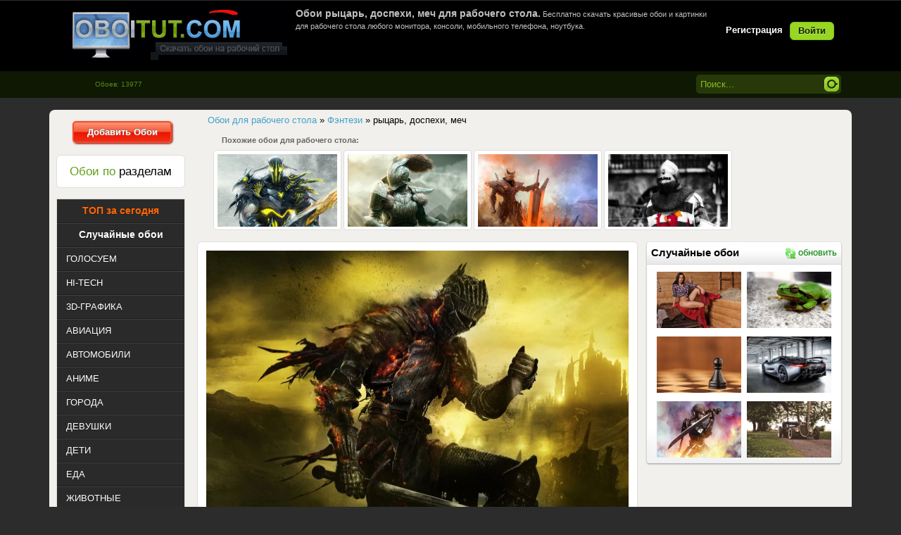

--- FILE ---
content_type: text/html; charset=windows-1251
request_url: https://oboitut.com/fentezi/12681-rycar-dospehi-mech.html
body_size: 9484
content:
<!DOCTYPE html>
<html>
<head>
<meta http-equiv="Content-Type" content="text/html; charset=windows-1251" />
<title>Обои рыцарь, доспехи, меч для рабочего стола - раздел Фэнтези</title>
<meta name="description" content="Обои рыцарь, доспехи, меч на стол. Обои из раздела Фэнтези." />
<meta name="keywords" content="рыцарь, доспехи, меч" />
<link rel="search" type="application/opensearchdescription+xml" href="https://oboitut.com/engine/opensearch.php" title="Самые лучшие обои для рабочего стола, картинки на рабочий стол" />
<link rel="alternate" type="application/rss+xml" title="Самые лучшие обои для рабочего стола, картинки на рабочий стол" href="https://oboitut.com/rss.xml" />
<script type="text/javascript" src="/engine/classes/min/index.php?charset=windows-1251&amp;g=general&amp;16"></script>
<meta name="HandheldFriendly" content="true">
<meta name="format-detection" content="telephone=no">
<meta name="viewport" content="user-scalable=no, initial-scale=1.0, maximum-scale=1.0, width=device-width"> 
<meta name="apple-mobile-web-app-capable" content="yes">
<meta name="apple-mobile-web-app-status-bar-style" content="default">	
<link rel="apple-touch-icon" href="/templates/Oboi/images/touch-icon-iphone.png">
<link rel="apple-touch-icon" sizes="76x76" href="/templates/Oboi/images/touch-icon-ipad.png">
<link rel="apple-touch-icon" sizes="120x120" href="/templates/Oboi/images/touch-icon-iphone-retina.png">
<link rel="apple-touch-icon" sizes="152x152" href="/templates/Oboi/images/touch-icon-ipad-retina.png">
<link rel="stylesheet" type="text/css" href="/templates/Oboi/style/styles.css" media="screen" />
<link href="https://oboitut.com/favicon.ico" rel="icon" type="image/x-icon" />
</head>
<body>
<script>
function random(){
$.ajax({
url: '/engine/ajax/random.php',
type: 'POST',
data: {"random": "ok", "skin": dle_skin},
success: function(data){
$('#randomimg').html(data);
}
});
};
</script>
<div class="wwide pagebg">
<div id="headbar">
<div id="header">
<div class="wrapper">
<div class="container">
<h1><a class="thide" href="/" title="OboiTut.com - Обои для рабочего стола" alt="OboiTut.com - Обои для рабочего стола">oboitut.com - Обои для рабочего стола</a></h1>
<div class="loginbox">

<ul class="reset loginbox">
	<li class="lvsep"><a href="https://oboitut.com/index.php?do=register"><b>Регистрация</b></a></li>
	<li class="loginbtn"><a id="loginlink" href="#"><b>Войти</b></a></li>
</ul>
<div style="display: none;" id="logindialog" title="Авторизация">
	<form method="post" action="">
		<div class="logform">
			<ul class="reset">
				<li class="lfield"><label for="login_name">Логин:</label><br /><input type="text" name="login_name" id="login_name" /></li>
				<li class="lfield lfpas"><label for="login_password">Пароль (<a href="https://oboitut.com/index.php?do=lostpassword">Забыли?</a>):</label><br /><input type="password" name="login_password" id="login_password" /></li>
				<li class="lfield lfchek"><input type="checkbox" name="login_not_save" id="login_not_save" value="1"/><label for="login_not_save">&nbsp;Чужой компьютер</label></li>
				<li class="lbtn"><button class="fbutton" onclick="submit();" type="submit" title="Войти"><span>Войти</span></button></li>
			</ul>
			<input name="login" type="hidden" id="login" value="submit" />
		</div>
	</form>
</div>
</div>
<div class="hban"><div style="color:silver;font-size:11px;height:80px;">





<h1 style="font-size: 14px; font-weight: bold;">Обои рыцарь, доспехи, меч для рабочего стола.</h1> 
Бесплатно скачать красивые обои и картинки для рабочего стола любого монитора, консоли, мобильного телефона, ноутбука.


</div></div>
</div>
</div>
</div></div>
<div id="speedbar">
<div class="wrapper">
<div class="container">
<form method="post" action=''>
<ul class="searchbar reset">
<li class="lfield"><input name="tag_search" value="Поиск..." onblur="if(this.value=='') this.value='Поиск...';" onfocus="if(this.value=='Поиск...') this.value='';" type="text" /></li>
<li class="lbtn"><input title="Найти" alt="Найти" type="image"  src="/templates/Oboi/images/spacer.gif"/></li>
</ul>
</form>
<div class="kol">Обоев: 13977</div>
</div></div></div>
</div>
<br/>   
<div class="wrapper">
<div class="pagewrapper">
<div class="container">
<div class="vsep">
<div id="midside" class="rcol">
<div class="dpad"><p><span id="dle-speedbar"><span itemscope itemtype="https://schema.org/BreadcrumbList"><span itemprop="itemListElement" itemscope itemtype="https://schema.org/ListItem"><meta itemprop="position" content="1"><a href="https://oboitut.com/" itemprop="item"><span itemprop="name">Обои для рабочего стола</span></a></span> &raquo; <span itemprop="itemListElement" itemscope itemtype="https://schema.org/ListItem"><meta itemprop="position" content="2"><a href="https://oboitut.com/fentezi/" itemprop="item"><span itemprop="name">Фэнтези</span></a></span> &raquo; рыцарь, доспехи, меч</span></span></p></div>  

<div style="margin-bottom:12px; display:block;"></div>
<!--  -->



<div id='dle-content'><div style="font-size:11px;color:#666666; padding-left: 45px"><strong>Похожие обои для рабочего стола:</strong></div>
<div style="padding-left:30px;padding-top:5px"><div class="rel-news-news">
	<div class="rel-news-news-image">
		<div class="rel-news-news-image-hidden">
			<div class="image21"><a href="https://oboitut.com/fentezi/11315-voin-mech-dospehi-rycar-fantastika.html"><img src="https://oboitut.com/uploads/posts/2017-10/thumbs/_oboitut.com_1506878651.jpg" title="Обои воин, меч, доспехи, рыцарь, фантастика" alt="Обои воин, меч, доспехи, рыцарь, фантастика" /></a></div>
		</div>
	</div>
</div><div class="rel-news-news">
	<div class="rel-news-news-image">
		<div class="rel-news-news-image-hidden">
			<div class="image21"><a href="https://oboitut.com/fentezi/5526-voin-rycar-dospeh-shlem-hvost-meh.html"><img src="https://oboitut.com/uploads/posts/2015-02/thumbs/_oboitut.com_1424199533.jpg" title="Обои воин, рыцарь, доспех, шлем, хвост, мех" alt="Обои воин, рыцарь, доспех, шлем, хвост, мех" /></a></div>
		</div>
	</div>
</div><div class="rel-news-news">
	<div class="rel-news-news-image">
		<div class="rel-news-news-image-hidden">
			<div class="image21"><a href="https://oboitut.com/fentezi/5112-rycar-bronya-tuman-energiya-mech-voin.html"><img src="https://oboitut.com/uploads/posts/2014-12/thumbs/_oboitut.com_1418653218.jpg" title="Обои рыцарь, броня, туман, энергия, меч, воин" alt="Обои рыцарь, броня, туман, энергия, меч, воин" /></a></div>
		</div>
	</div>
</div><div class="rel-news-news">
	<div class="rel-news-news-image">
		<div class="rel-news-news-image-hidden">
			<div class="image21"><a href="https://oboitut.com/muzhchiny/4130-rycar-kolchuga-shlem-voin-dospehi.html"><img src="https://oboitut.com/uploads/posts/2014-07/thumbs/_oboitut.com_1405196098.jpg" title="Обои рыцарь, кольчуга, шлем, воин, доспехи" alt="Обои рыцарь, кольчуга, шлем, воин, доспехи" /></a></div>
		</div>
	</div>
</div></div>
<div class="news">
<div style="position:relative;"><span class="tagspos"><div class="text_img2"><div class="text_img"><a href="https://oboitut.com/tags/%F0%FB%F6%E0%F0%FC/">рыцарь</a>, <a href="https://oboitut.com/tags/%E4%EE%F1%EF%E5%F5%E8/">доспехи</a>, <a href="https://oboitut.com/tags/%EC%E5%F7/">меч</a></div></div></span></div>
<div style="position:relative;"><div align="center"><span class="fav_position">
<a href="/index.php?do=register" class="tip"><img src="/templates/Oboi/dleimages/plus_fav.gif" /><span>Избранное будет доступно после регистрации!</span></a></span></div></div>
<div style="position:relative;"><span class="edit_position"></span></div>
<div style="position:relative;"><span class="autor"><strong>Добавил:</strong> <a onclick="ShowProfile('pop_lanos', 'https://oboitut.com/user/pop_lanos/', '0'); return false;" href="https://oboitut.com/user/pop_lanos/">pop_lanos</a></span></div>
<div style="position:relative;"><span class="time">08 август 2019 в 14:07</span></div>
<div style="position:relative;"><span class="smotr"><strong>Просмотров:</strong> <font color='orange'>2168</font> | <strong>Скачиваний: </strong><font color='orange'>494</font></span></div>
<div style="position:relative;"><span class="categ2"><div class="orating" id="orating-12681">
 	<a href="#" class="orating_p" title="Нравится" onclick="orating(12681,1);return false;"></a>
	<a href="#" class="orating_m" title="Не нравится" onclick="orating(12681,0);return false;"></a>	
	<a href="#" class="orating_res" onclick="ostats(12681,1,true);return false;">+1</a>
</div></span></div> 
<div style="position:relative;top:18px;">
<div style="position:relative;"><span class="original"><strong>Скачать оригинал: </strong><a href="https://oboitut.com/uploads/posts/oboitut.com_12681.jpg" target="_blank" title="Размер: 1,7 MB "> 2560x1600 </a></span></div>
<!-- <div style="position:relative;"><span class="original"><strong>Скачать оригинал: </strong><a href="https://oboitut.com/engine/downloadimg.php?i=2019-07/oboitut.com_1564034300.jpg&n=12681" target="_blank" title="Размер: 1,7 MB"> 2560x1600 </a></span></div> -->
<div style="position:relative;"><span class="resizehd"><img src="/templates/Oboi/dleimages/resize.png" /></span></div>
<div style="position:relative;"><span class="razmerhd">
<form name="downloadimgform" action="https://oboitut.com/engine/downloadimg.php" mathod="_GET" target="_blank">
<select name="s">
<option value="">Выбор размера:</option>
<optgroup label="Widescreen 16:10"><option value=2560x1600>2560x1600</option><option value=1920x1200>1920x1200</option><option value=1680x1050>1680x1050</option><option value=1600x1200>1600x1200</option><option value=1600x900>1600x900</option><option value=1440x900>1440x900</option><option value=1280x800>1280x800</option><optgroup label="Widescreen 16:9"><option value=2560x1440>2560x1440</option><option value=1920x1080>1920x1080</option><option value=1600x900>1600x900</option><option value=1366x768>1366x768</option><optgroup label="Fullscreen 4:3"><option value=1600x1200>1600x1200</option><option value=1400x1050>1400x1050</option><option value=1024x768>1024x768</option><optgroup label="Fullscreen 5:4"><option value=1280x1024>1280x1024</option><option value=1152x864>1152x864</option><optgroup label="HDTV">
<option value=1920x1080>1920x1080</option><option value=1280x720>1280x720</option><optgroup label="Netbook"><option value=1366x768>1366x768</option><option value=1280x800>1280x800</option><option value=1024x600>1024x600</option><optgroup label="Apple Devices"><option value=1024x1024>1024x1024</option><option value=640x960>640x960</option><optgroup label="Android Devices"><option value=640x480>640x480</option><option value=600x1024>600x1024</option><optgroup label="Phone"><option value=960x544>960x544</option><option value=480x800>480x800</option><option value=480x272>480x272</option><option value=360x480>360x480</option><option value=320x400>320x400</option><option value=320x240>320x240</option></select>
<input type="hidden" name="i" value="2019-07/oboitut.com_1564034300.jpg">
<input type="hidden" name="n" value="12681">
</form>
<script>
$(function(){
	$(document.downloadimgform.s).change(function(){
		if($(this).val()!='')
			$(document.downloadimgform).submit();
	})
})
</script>  </span></div>
<div style="position:relative;"><span class="monitor">
<script language="JavaScript">
var height=0; var width=0;
if (self.screen) {
width = screen.width
height = screen.height
}
if (width <= 2560 && height <= 1600) {	
document.writeln("<strong>Ваше разрешение: </strong><span><a href='/engine/downloadimg.php?s="+width+"x"+height+"&i=2019-07/oboitut.com_1564034300.jpg&n=12681' target='_blank'>"+width+"x"+height+"</a></span>")
} else {
document.writeln("<strong>Ваше разрешение: </strong><span><a href='/engine/downloadimg.php?i=2019-07/oboitut.com_1564034300.jpg&s=2560x1600&n=12681' target='_blank'>"+width+"x"+height+"</a></span>")
}
</script> 
</span>
<div class="iresize"><img src="/templates/Oboi/images/crop_ico.gif" />&nbsp;&nbsp;<a href="/index.php?do=crop&id=12681">Вырезать нужный размер</a></div></div>
<div style="position:relative;"><span class="category"><strong>Раздел: </strong><span class="catcol"><a href="https://oboitut.com/fentezi/">Фэнтези</a></span></span></div> 
</div>
<div class="blokr" align="center">
<div class="blockhead"><h4 class="hrand" align="center">Случайные обои</h4><a href="#" onclick="random(); return false;"><i class="i-refreshg"></i>обновить</a></div>
<div class="ranblock">   
<div id="randomimg"><a href="https://oboitut.com/index.php?newsid=731"><img src="https://oboitut.com/uploads/posts/2013-03/thumbs/_1363038877_oboitut.com.jpg" alt="симпатичная, Ольга Карпухова, сеновал, сапоги, сидит" title="симпатичная, Ольга Карпухова, сеновал, сапоги, сидит"  /></a><a href="https://oboitut.com/index.php?newsid=902"><img src="https://oboitut.com/uploads/posts/2013-04/thumbs/_1365057496_oboitut.com.jpg" alt="жаба, зеленая, глаз, сидит, лягушка" title="жаба, зеленая, глаз, сидит, лягушка"  /></a><a href="https://oboitut.com/index.php?newsid=960"><img src="https://oboitut.com/uploads/posts/2013-04/thumbs/_1366007864_oboitut.com.jpg" alt="пешка, шахматы, фигура" title="пешка, шахматы, фигура"  /></a><a href="https://oboitut.com/index.php?newsid=1510"><img src="https://oboitut.com/uploads/posts/2013-07/thumbs/_1373445198_oboitut.com.jpg" alt="Jaguar, cx75, prototype, super, прототип, ягуар" title="Jaguar, cx75, prototype, super, прототип, ягуар"  /></a><a href="https://oboitut.com/index.php?newsid=1609"><img src="https://oboitut.com/uploads/posts/2013-07/thumbs/_1374594464_oboitut.com.jpg" alt="Metal Gear, Rising, Revengeance, мужчина, Raiden, райден, меч, cybernetic ninja, кибернетический ниндзя, Jack the Ripper, wallpaper, Katana" title="Metal Gear, Rising, Revengeance, мужчина, Raiden, райден, меч, cybernetic ninja, кибернетический ниндзя, Jack the Ripper, wallpaper, Katana"  /></a><a href="https://oboitut.com/index.php?newsid=1890"><img src="https://oboitut.com/uploads/posts/2013-08/thumbs/_1376886389_oboitut.com.jpg" alt="ford, hotroad, ratrod, rat, форд, хотрод, рэтрод" title="ford, hotroad, ratrod, rat, форд, хотрод, рэтрод"  /></a></div>
</div>
<br clear="all">
<!-- <div style="background:url(/templates/Oboi/images/blokr.png) center no-repeat; width:260px;height:460px;" align="center"> 
<div style="padding:8px;"></div>
</div> --> 
</div>
<div class="preview_img">
<div class="position_preview">  
<script type="text/javascript">
var height=0; var width=0;
if (self.screen) {
width = screen.width
height = screen.height
}
if (width <= 2560 && height <= 1600) {	
    document.writeln("<span><a href='/engine/downloadimg.php?s="+width+"x"+height+"&i=2019-07/oboitut.com_1564034300.jpg&n=12681' target='_blank' title='Обои рыцарь, доспехи, меч'><p><img class='screen' src='https://oboitut.com/uploads/posts/2019-07/thumbs/oboitut.com_1564034300.jpg' width='600' height='410' alt='Обои картинки фото рыцарь, доспехи, меч' border='0' /></p></a></span>")
} else {
    document.writeln("<span><a href='/engine/downloadimg.php?i=2019-07/oboitut.com_1564034300.jpg&s=2560x1600&n=12681' target='_blank' title='Обои рыцарь, доспехи, меч'><p><img class='screen' src='https://oboitut.com/uploads/posts/2019-07/thumbs/oboitut.com_1564034300.jpg' width='600' height='410' alt='Обои картинки фото рыцарь, доспехи, меч' border='0' /></p></a></span>")
}
 </script>    
<div class="colors"><div id="palette"><a title="#333300 (31.64)%" href="/colors/333300/" style="background-color:#333300;"></a><a title="#000000 (15.02)%" href="/colors/000000/" style="background-color:#000000;"></a><a title="#999933 (5.46)%" href="/colors/999933/" style="background-color:#999933;"></a><a title="#CC9933 (4.9)%" href="/colors/CC9933/" style="background-color:#CC9933;"></a><a title="#663300 (4.86)%" href="/colors/663300/" style="background-color:#663300;"></a><a title="#666633 (4.79)%" href="/colors/666633/" style="background-color:#666633;"></a><a title="#996633 (4.7)%" href="/colors/996633/" style="background-color:#996633;"></a><a title="#CCCC66 (4.55)%" href="/colors/CCCC66/" style="background-color:#CCCC66;"></a><a title="#CCCC33 (4.32)%" href="/colors/CCCC33/" style="background-color:#CCCC33;"></a><a title="#330000 (4.11)%" href="/colors/330000/" style="background-color:#330000;"></a><a title="#666600 (3.41)%" href="/colors/666600/" style="background-color:#666600;"></a><a title="#FFCC66 (2.95)%" href="/colors/FFCC66/" style="background-color:#FFCC66;"></a><a title="#333333 (2.34)%" href="/colors/333333/" style="background-color:#333333;"></a><a title="#FFFF99 (1.19)%" href="/colors/FFFF99/" style="background-color:#FFFF99;"></a></div></div>
<div class="news-info">
<div class="autor_time"><div style="float: left;"><img src="https://oboitut.com/uploads/fotos/foto_64.jpg"width="50px"height="50px"class="border-avatar"></div>   
</div></div></div></div>
<br />
<table width="900px">
<tbody>
<tr> <td> 
<noindex></noindex>
</td> </tr>
</tbody>
</table>
<table class="silver_border" width="625px">
<tbody>
<tr> <td> <strong>Код для блога:</strong> </td> <td colspan="4"> &nbsp;&nbsp;
<script>document.write('<input name="html" type="text" readOnly onfocus="this.select();" value="<a href=&#34'+window.location+'&#34><img src=&#34https://oboitut.com/uploads/posts/2019-07/thumbs/oboitut.com_1564034300.jpg&#34 alt=&#34OboiTut.com - обои на рабочий стол&#34></a>" size="70">')</script>
<br /> 
</td> </tr>
</tbody>
</table>
</div><table class="berrorsm">
<tbody>
<tr> <td>	
<div class="berrors">
	<b>Информация</b><br />
	Посетители, находящиеся в группе <b>Гость</b>, не могут оставлять комментарии к данной публикации.
</div>
</td> </tr>
</tbody>
</table></div>
<div style="clear:both"></div>

</div>
<div id="sidebar" class="lcol">
<div align="center"><a href="/addnews.html" class="button25"><b>Добавить Обои</b></a></div>
<br />
<div class="block"><h4  align="center" class="btl"><span class="green">Обои по</span> разделам</h4></div>
<div class="leftmenu">
<ul class="lmenu reset">
<li><div align="center"><a href="https://oboitut.com/mostdownloads/" title="ТОП обоев скачаных за сегодня"><span class="button26">ТОП за сегодня</span></a></div></li>
<li><div align="center"><a href="https://oboitut.com/mix.html" title="Случайные обои"><span class="button27">Случайные обои</span></a></div></li>
<li><a href="https://oboitut.com/otbor/" title="Все новые обои для рабочего стола попадают сюда, голосуем за новые обои."><span>ГОЛОСУЕМ</span></a></li>
<li><a href="https://oboitut.com/hi-tech/" title="Обои Hi-Tech цифровые технологии на рабочий стол компьютеры, гаджеты."><span>HI-TECH</span></a></li>
<li><a href="https://oboitut.com/3d-grafika/" title="Самые лучшие 3D обои для рабочего стола"><span>3D-ГРАФИКА</span></a></li>
<li><a href="https://oboitut.com/aviaciya/" title="Обои самолетов, вертолетов, планеров, дирижаблей для рабочего стола"><span>АВИАЦИЯ</span></a></li>
<li><a href="https://oboitut.com/avtomobili/" title="Обои автомобилей, мотоциклов, суперкаров для рабочего стола"><span>АВТОМОБИЛИ</span></a></li>
<li><a href="https://oboitut.com/anime/" title="Красивые обои Аниме для рабочего стола"><span>АНИМЕ</span></a></li>
<li><a href="https://oboitut.com/goroda/" title="Обои Города, улицы, здания, архитектуры для рабочего стола"><span>ГОРОДА</span></a></li>
<li><a href="https://oboitut.com/devushki/" title="Обои красивых девушек. Брюнетки, блондинки для рабочего стола"><span>ДЕВУШКИ</span></a></li>
<li><a href="https://oboitut.com/children/" title="Обои детей, картинки детей на рабочий стол"><span>ДЕТИ</span></a></li>
<li><a href="https://oboitut.com/eda/" title="Обои Еда для рабочего стола. Скачать бесплатно."><span>ЕДА</span></a></li>
<li><a href="https://oboitut.com/zhivotnye/" title="Обои животных - кошек, собак, мышей, хомяков, птиц, грызунов для рабочего стола"><span>ЖИВОТНЫЕ</span></a></li>
<li><a href="https://oboitut.com/igry/" title="Обои игр - шутеров, рпг, стратегий, симуляторов, квестов для рабочего стола"><span>ИГРЫ</span></a></li>
<li><a href="https://oboitut.com/korabli/" title="Обои кораблей, яхт, парусников, лодок, лайнеров для рабочего стола"><span>КОРАБЛИ</span></a></li>
<li><a href="https://oboitut.com/kosmos/" title="Обои космических кораблей, планет, астеройдов, звезд, взрывов для рабочего стола"><span>КОСМОС</span></a></li>
<li><a href="https://oboitut.com/kreativ/" title="Креативные обои для рабочего стола, картинки на рабочий стол."><span>КРЕАТИВ</span></a></li>
<li><a href="https://oboitut.com/mini/" title="Картинки на фон рабочего стола, минимализм в обоях для рабочего стола."><span>МИНИМАЛИЗМ</span></a></li>
<li><a href="https://oboitut.com/muzhchiny/" title="Обои красивых парней, мужчин, знаменитостей для рабочего стола"><span>МУЖЧИНЫ</span></a></li>
<li><a href="https://oboitut.com/multfilmy/" title="Обои мультфильмов для детей скачать бесплатно на рабочий стол"><span>МУЛЬТФИЛЬМЫ</span></a></li>
<li><a href="https://oboitut.com/nasekomye/" title="Обои бабочек, жучков, паучков, гусеници, муравьи, богомолы для рабочего стола"><span>НАСЕКОМЫЕ</span></a></li>
<li><a href="https://oboitut.com/podvodnyy-mir/" title="Обои морских обитателей для рабочего стола"><span>ПОДВОДНЫЙ МИР</span></a></li>
<li><a href="https://oboitut.com/prazdniki/" title="Обои праздники - хеллоувин, рождество, день святого Валентина, Новый Год, пасха для рабочего стола"><span>ПРАЗДНИКИ</span></a></li>
<li><a href="https://oboitut.com/priroda/" title="Обои природа осень, пейзажи, закаты, деревья, горы, океан, пляжи для рабочего стола"><span>ПРИРОДА</span></a></li>
<li><a href="https://oboitut.com/raznoe/" title="Разное обои для рабочего стола не вошедшие в другие разделы"><span>РАЗНОЕ</span></a></li>
<li><a href="https://oboitut.com/sport/" title="Обои про спорт для рабочего стола"><span>СПОРТ</span></a></li>
<li><a href="https://oboitut.com/filmy/" title="Обои из фильмов для рабочего стола"><span>ФИЛЬМЫ</span></a></li>
<li><a href="https://oboitut.com/fentezi/" title="Обои и картинки Фэнтази для рабочего стола"><span>ФЭНТЕЗИ</span></a></li>
<li><a href="https://oboitut.com/cvety/" title="Обои цветов, цветочных клумб, цветочных полей для рабочего стола"><span>ЦВЕТЫ</span></a></li>
</ul>
</div>
<!-- <div id="barchives" class="block">
<h4 align="center" class="btl2"><span class="green">Теги</span> Обоев</h4>
<div class="dcont"><a href="https://oboitut.com/tags/%E1%EB%EE%ED%E4%E8%ED%EA%E0/" class="clouds_xsmall" title="Найдено публикаций: 478">блондинка</a>, <a href="https://oboitut.com/tags/%E2%E7%E3%EB%FF%E4/" class="clouds_small" title="Найдено публикаций: 999">взгляд</a>, <a href="https://oboitut.com/tags/%E2%EE%E4%E0/" class="clouds_xsmall" title="Найдено публикаций: 614">вода</a>, <a href="https://oboitut.com/tags/%E3%EE%F0%FB/" class="clouds_xsmall" title="Найдено публикаций: 606">горы</a>, <a href="https://oboitut.com/tags/%E4%E5%E2%F3%F8%EA%E0/" class="clouds_xlarge" title="Найдено публикаций: 2014">девушка</a>, <a href="https://oboitut.com/tags/%E4%E5%F0%E5%E2%FC%FF/" class="clouds_xsmall" title="Найдено публикаций: 625">деревья</a>, <a href="https://oboitut.com/tags/%E7%E0%EA%E0%F2/" class="clouds_xsmall" title="Найдено публикаций: 679">закат</a>, <a href="https://oboitut.com/tags/%EB%E5%F1/" class="clouds_xsmall" title="Найдено публикаций: 451">лес</a>, <a href="https://oboitut.com/tags/%EB%E8%F1%F2%FC%FF/" class="clouds_xsmall" title="Найдено публикаций: 424">листья</a>, <a href="https://oboitut.com/tags/%EC%E0%EA%F0%EE/" class="clouds_xsmall" title="Найдено публикаций: 610">макро</a>, <a href="https://oboitut.com/tags/%EC%EE%E4%E5%EB%FC/" class="clouds_xsmall" title="Найдено публикаций: 629">модель</a>, <a href="https://oboitut.com/tags/%EC%EE%F0%E5/" class="clouds_xsmall" title="Найдено публикаций: 668">море</a>, <a href="https://oboitut.com/tags/%ED%E5%E1%EE/" class="clouds_small" title="Найдено публикаций: 860">небо</a>, <a href="https://oboitut.com/tags/%EE%E1%EB%E0%EA%E0/" class="clouds_xsmall" title="Найдено публикаций: 587">облака</a>, <a href="https://oboitut.com/tags/%EE%E7%E5%F0%EE/" class="clouds_xsmall" title="Найдено публикаций: 441">озеро</a>, <a href="https://oboitut.com/tags/%EF%E5%E9%E7%E0%E6/" class="clouds_xsmall" title="Найдено публикаций: 428">пейзаж</a>, <a href="https://oboitut.com/tags/%EF%F0%E8%F0%EE%E4%E0/" class="clouds_xsmall" title="Найдено публикаций: 457">природа</a>, <a href="https://oboitut.com/tags/%F0%E5%EA%E0/" class="clouds_xsmall" title="Найдено публикаций: 446">река</a>, <a href="https://oboitut.com/tags/%F1%ED%E5%E3/" class="clouds_xsmall" title="Найдено публикаций: 447">снег</a>, <a href="https://oboitut.com/tags/%F4%EE%ED/" class="clouds_xsmall" title="Найдено публикаций: 484">фон</a><br /><br /><a href="https://oboitut.com/tags/">Показать все теги</a></div>
</div> -->
</div>
<div class="clr"></div>
</div></div>
</div></div>
<br/>
<div class="wrapper">
<div class="container">
<div class="opis" align="justify"></div>
</div></div>
<br/>
<div class="wwide footer">
<div class="wrapper">
<div class="container">
<h2><a class="thide" href="/index.php" title="Самые лучшие обои на рабочий стол">oboitut.com - Самые лучшие обои</a></h2>
<span class="copyright">Copyright &copy; 2012-2021 <a href="https://oboitut.com">OboiTut</a><br />Самые лучшие обои для рабочего стола</span>
<div class="counts">
<ul class="reset">
<li><noindex><!-- I.UA counter -->
<script type="text/javascript" language="javascript"><!--
iS='<img src="https://r.i.ua/s?u90969&p62&n'+Math.random();
iD=document;if(!iD.cookie)iD.cookie="b=b; path=/";if(iD.cookie)iS+='&c1';
iS+='&d'+(screen.colorDepth?screen.colorDepth:screen.pixelDepth)
+"&w"+screen.width+'&h'+screen.height;
iT=iD.referrer.slice(7);iH=window.location.href.slice(7);
((iI=iT.indexOf('/'))!=-1)?(iT=iT.substring(0,iI)):(iI=iT.length);
if(iT!=iH.substring(0,iI))iS+='&f'+escape(iD.referrer.slice(7));
iS+='&r'+escape(iH);
iD.write(iS+'" border="0" width="88" height="31" />'); 
    //--></script><!-- End of I.UA counter --> </noindex></li>
<li><noindex><!--LiveInternet counter--><script type="text/javascript"><!--
document.write("<a href='https://www.liveinternet.ru/click' "+
"target=_blank><img src='//counter.yadro.ru/hit?t11.6;r"+
escape(document.referrer)+((typeof(screen)=="undefined")?"":
";s"+screen.width+"*"+screen.height+"*"+(screen.colorDepth?
screen.colorDepth:screen.pixelDepth))+";u"+escape(document.URL)+
";"+Math.random()+
"' alt='' title='LiveInternet: показано число просмотров за 24"+
" часа, посетителей за 24 часа и за сегодня' "+
"border='0' width='88' height='31'><\/a>")
//--></script><!--/LiveInternet--></noindex></li>
<li><noindex><script id="top100Counter" type="text/javascript" src="https://counter.rambler.ru/top100.jcn?2248046"></script>
<noscript><a href="https://top100.rambler.ru/navi/2248046/" rel="nofollow">
<img src="https://counter.rambler.ru/top100.cnt?2248046" alt="Rambler's Top100" border="0" />
</a></noscript></noindex></li>
</ul>
</div></div></div>
</div>
<script type="text/javascript">
<!--
var dle_root       = '/';
var dle_admin      = '';
var dle_login_hash = '';
var dle_group      = 5;
var dle_skin       = 'Oboi';
var dle_wysiwyg    = '0';
var quick_wysiwyg  = '0';
var dle_act_lang   = ["Да", "Нет", "Ввод", "Отмена", "Сохранить", "Удалить", "Загрузка. Пожалуйста, подождите..."];
var menu_short     = 'Быстрое редактирование';
var menu_full      = 'Полное редактирование';
var menu_profile   = 'Просмотр профиля';
var menu_send      = 'Отправить сообщение';
var menu_uedit     = 'Админцентр';
var dle_info       = 'Информация';
var dle_confirm    = 'Подтверждение';
var dle_prompt     = 'Ввод информации';
var dle_req_field  = 'Заполните все необходимые поля';
var dle_del_agree  = 'Вы действительно хотите удалить? Данное действие невозможно будет отменить';
var dle_spam_agree = 'Вы действительно хотите отметить пользователя как спамера? Это приведёт к удалению всех его комментариев';
var dle_complaint  = 'Укажите текст Вашей жалобы для администрации:';
var dle_big_text   = 'Выделен слишком большой участок текста.';
var dle_orfo_title = 'Укажите комментарий для администрации к найденной ошибке на странице';
var dle_p_send     = 'Отправить';
var dle_p_send_ok  = 'Уведомление успешно отправлено';
var dle_save_ok    = 'Изменения успешно сохранены. Обновить страницу?';
var dle_reply_title= 'Ответ на комментарий';
var dle_tree_comm  = '0';
var dle_del_news   = 'Удалить статью';
var allow_dle_delete_news   = false;
//-->
</script>
<link rel="stylesheet" type="text/css" href="/templates/Oboi/style/engine.css" media="screen" />
<link rel="stylesheet" type="text/css" href="/templates/Oboi/style/orating.css" media="screen" />
<script type="text/javascript" src="/templates/Oboi/js/libs.js" async></script>
<script type="text/javascript" src="/templates/Oboi/js/orating_pack.js" async></script>
</body>
</html>

